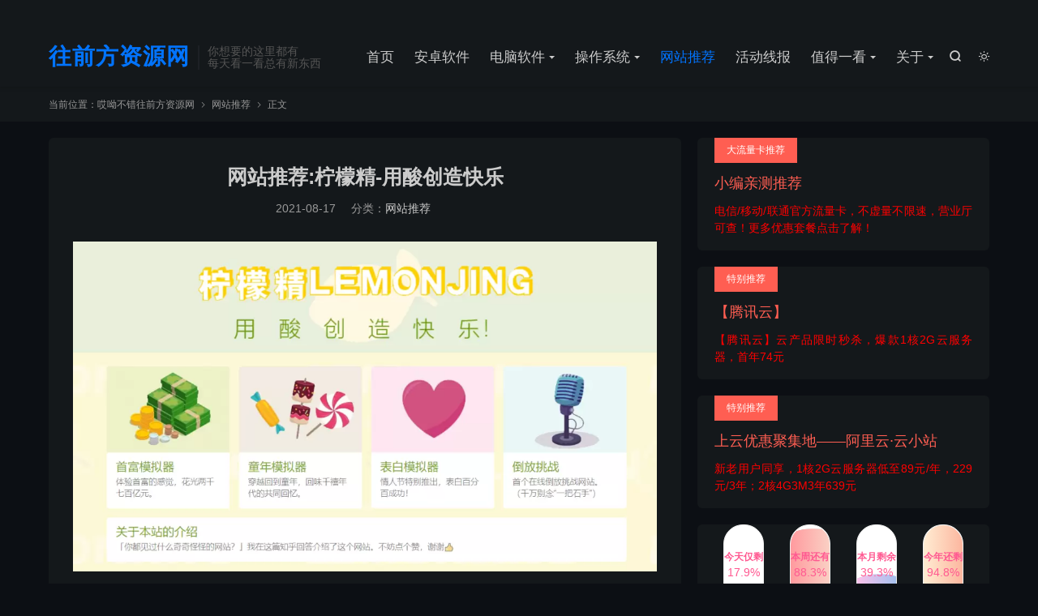

--- FILE ---
content_type: text/html; charset=UTF-8
request_url: https://qianfangzy.com/74589.html
body_size: 10851
content:
<!DOCTYPE HTML>
<html lang="zh-CN"  class="darking" data-night="1">
<head>
<meta charset="UTF-8">
<meta http-equiv="X-UA-Compatible" content="IE=edge">
<meta name="viewport" content="width=device-width, initial-scale=1.0, user-scalable=0, minimum-scale=1.0, maximum-scale=1.0">
<meta name="apple-mobile-web-app-title" content="哎呦不错往前方资源网">
<meta http-equiv="Cache-Control" content="no-siteapp">
<title>网站推荐:柠檬精-用酸创造快乐-哎呦不错往前方资源网</title>
<meta name='robots' content='max-image-preview:large' />
<link rel='dns-prefetch' href='//s.w.org' />
<link rel='stylesheet' id='style-css'  href='https://qianfangzy.com/wp-content/themes/dux/style.css?ver=9.1' type='text/css' media='all' />
<script type='text/javascript' src='https://qianfangzy.com/wp-content/themes/dux/assets/js/libs/jquery.min.js?ver=9.1' id='jquery-js'></script>
<link rel="https://api.w.org/" href="https://qianfangzy.com/wp-json/" /><link rel="alternate" type="application/json" href="https://qianfangzy.com/wp-json/wp/v2/posts/74589" /><link rel="canonical" href="https://qianfangzy.com/74589.html" />
<link rel="alternate" type="application/json+oembed" href="https://qianfangzy.com/wp-json/oembed/1.0/embed?url=https%3A%2F%2Fqianfangzy.com%2F74589.html" />
<link rel="alternate" type="text/xml+oembed" href="https://qianfangzy.com/wp-json/oembed/1.0/embed?url=https%3A%2F%2Fqianfangzy.com%2F74589.html&#038;format=xml" />
<meta name="keywords" content="网站推荐,网站推荐">
<meta name="description" content="网站推荐:柠檬精-用酸创造快乐 https://lemonjing.com 里面有四个小游戏：首富模拟器器、童年模拟器、表白模拟器、倒放跳转。 藏藏个人觉得“童年模拟器”是最有意思的一个，同时也能看出开发者也是非常有趣的人。  &nbsp;">
<meta property="og:type" content="acticle">
<meta property="og:site_name" content="哎呦不错往前方资源网">
<meta property="og:title" content="网站推荐:柠檬精-用酸创造快乐">
<meta property="og:description" content="网站推荐:柠檬精-用酸创造快乐 https://lemonjing.com 里面有四个小游戏：首富模拟器器、童年模拟器、表白模拟器、倒放跳转。 藏藏个人觉得“童年模拟器”是最有意思的一个，同时也能看出开发者也是非常有趣的人。 &nbsp;">
<meta property="og:url" content="https://qianfangzy.com/74589.html">
<meta property="og:image" content="https://img.qianfangzy.com/i/2023/01/31/135239-0.webp">
<meta property="twitter:card" content="summary_large_image">
<meta property="twitter:title" content="网站推荐:柠檬精-用酸创造快乐">
<meta property="twitter:description" content="网站推荐:柠檬精-用酸创造快乐 https://lemonjing.com 里面有四个小游戏：首富模拟器器、童年模拟器、表白模拟器、倒放跳转。 藏藏个人觉得“童年模拟器”是最有意思的一个，同时也能看出开发者也是非常有趣的人。 &nbsp;">
<meta property="twitter:url" content="https://qianfangzy.com/74589.html">
<meta property="twitter:image" content="https://img.qianfangzy.com/i/2023/01/31/135239-0.webp">
<style>.container{max-width:1200px}:root{--tb--main: #0274ff}.red_tkl {
	color: #ffffff;
	border: solid 2px #45B6F7;
	background: #45B6F7;
	background: -webkit-gradient(linear, left top, left bottom, from(#45B6F7), to(#45B6F7));
	background: -moz-linear-gradient(top,  #45B6F7,  #45B6F7);
	filter:  progid:DXImageTransform.Microsoft.gradient(startColorstr='#ed1c24', endColorstr='#aa1317');
}
.red_tkl:hover {
	background: #45B6F7;
	background: -webkit-gradient(linear, left top, left bottom, from(#45B6F7), to(#45B6F7));
	background: -moz-linear-gradient(top,  ##45B6F7,  #45B6F7);
	filter:  progid:DXImageTransform.Microsoft.gradient(startColorstr='#45B6F7', endColorstr='#45B6F7');
}
.red_tkl:active {
	color: #45B6F7;
	background: -webkit-gradient(linear, left top, left bottom, from(#45B6F7), to(#45B6F7));
	background: -moz-linear-gradient(top,  #45B6F7,  45B6F7);
	filter:  progid:DXImageTransform.Microsoft.gradient(startColorstr='#45B6F7', endColorstr='#45B6F7');
}

.button_tkl {
	display: inline-block;
	*display: inline;
	vertical-align: baseline;
	margin: 0 2px;
	outline: none;
	cursor: pointer;
	text-align: center;
	text-decoration: none;
	font: 14px/100% Arial, Helvetica, sans-serif;
	padding: .5em 2em .55em;
	text-shadow: 0 1px 1px rgba(0,0,0,.3);
	-webkit-border-radius: .5em; 
	-moz-border-radius: .5em;
	border-radius: .5em;
	-webkit-box-shadow: 0 1px 2px rgba(0,0,0,.2);
	-moz-box-shadow: 0 1px 2px rgba(0,0,0,.2);
	box-shadow: 0 1px 2px rgba(0,0,0,.2);
}
.button_tkl:hover {
	text-decoration: none;
}
.button_tkl:active {
	position: relative;
	top: 1px;
}


</style><link rel="shortcut icon" href="https://qianfangzy.com/favicon.ico">
</head>
<body class="post-template-default single single-post postid-74589 single-format-standard home nav_fixed m-excerpt-time m-excerpt-desc flinks-m p_indent site-layout-2 text-justify-on m-sidebar m-list-thumb-left dark-on">
<header class="header">
	<div class="container">
		<div class="logo logo-text"><a href="https://qianfangzy.com" title="哎呦不错往前方资源网-你想要的软件这里都有">往前方资源网</a></div>		<div class="brand">你想要的这里都有<br>每天看一看总有新东西</div>					<div class="sitedark" etap="darking"><i class="tbfa">&#xe6a0;</i><i class="tbfa">&#xe635;</i></div>
											<div class="navto-search search-show"><i class="tbfa">&#xe611;</i></div>
							<ul class="site-nav site-navbar">
			<li><a title="首页" href="https://qianfangzy.com"><i class="fa fa-home"></i>  首页</span></a></li>
<li><a href="https://qianfangzy.com/android"><i class="fa fa-android"></i>安卓软件</span></a></li>
<li class="menu-item-has-children"><a href="https://qianfangzy.com/pc"><i class="fa fa-television"></i>  电脑软件</span></a>
<ul class="sub-menu">
	<li><a target="_blank" rel="noopener" href="https://qianfangzy.com/pc/down"><i class="fa fa-download"></i>上传下载</a></li>
	<li><a href="https://qianfangzy.com/pc/work"><i class="fa fa-file"></i> 办公软件</a></li>
	<li><a href="https://qianfangzy.com/pc/game"><i class="fa fa-gamepad"></i>单机游戏</a></li>
	<li><a href="https://qianfangzy.com/pc/image"><i class="fa fa-picture-o"></i>图形图像</a></li>
	<li><a href="https://qianfangzy.com/pc/multimedia"><i class="fa fa-video-camera icon-fw icon-lg mr-2"></i>媒体播放</a></li>
	<li><a href="https://qianfangzy.com/pc/security"><i class="fa fa-shield"></i>安全软件</a></li>
	<li><a href="https://qianfangzy.com/pc/hardware"><i class="fa fa-plug"></i> 硬件相关</a></li>
	<li><a href="https://qianfangzy.com/pc/systemplus"><i class="fa fa-sliders"></i>系统必备</a></li>
	<li><a href="https://qianfangzy.com/pc/systemsoft"><i class="fa fa-cogs"></i>系统辅助</a></li>
	<li><a href="https://qianfangzy.com/pc/browser"><i class="fa fa-chrome"></i> 网页浏览</a></li>
	<li><a href="https://qianfangzy.com/pc/im"><i class="fa fa-comments"></i> 聊天软件</a></li>
	<li><a href="https://qianfangzy.com/pc/patch"><i class="fa fa-cog"></i>补丁相关</a></li>
</ul>
</li>
<li class="menu-item-has-children"><a href="https://qianfangzy.com/windows"><i class="fa fa-windows"></i>  操作系统</span></a>
<ul class="sub-menu">
	<li><a href="https://qianfangzy.com/windows/win11"><i class="fa fa-windows"></i>  Windows 11</a></li>
	<li><a href="https://qianfangzy.com/windows/win10"><i class="fa fa-windows"></i>  Windows 10</a></li>
	<li><a href="https://qianfangzy.com/windows/win7"><i class="fa fa-windows"></i>  Windows 7</a></li>
	<li><a href="https://qianfangzy.com/windows/winxp"><i class="fa fa-windows"></i>  Windows XP</a></li>
	<li><a href="https://qianfangzy.com/windows/pe-system"><i class="fa fa-windows"></i>  WinPE</a></li>
</ul>
</li>
<li class="current-post-ancestor current-menu-parent"><a title="网站推荐" href="https://qianfangzy.com/wangzhantuijian"><i class="fa fa-thumbs-up"></i>  网站推荐</span></a></li>
<li><a title="福利线报" href="https://qianfangzy.com/huodongxianbao"><i class="fa fa-steam-square"></i>  活动线报</span></a></li>
<li class="menu-item-has-children"><a href="https://qianfangzy.com/zhi"><i class="fa fa-edge"></i> 值得一看</span></a>
<ul class="sub-menu">
	<li><a href="https://qianfangzy.com/zhi/jingyanmiji">经验秘籍</a></li>
	<li><a href="https://qianfangzy.com/zhi/weiyulu">微语录</a></li>
	<li><a href="https://qianfangzy.com/zhi/zhegehaoai">这个好诶</a></li>
	<li><a href="https://qianfangzy.com/code">网站源码</a></li>
	<li><a href="https://qianfangzy.com/zhi/bilibili">BILIBILI</a></li>
</ul>
</li>
<li class="menu-item-has-children"><a title="关于" href="https://qianfangzy.com/hide"><i class="fa fa-list-ul" aria-hidden="true"></i>  关于</span></a>
<ul class="sub-menu">
	<li><a title="跟着前方秒宝贝，从此快递收不停！" target="_blank" rel="noopener" href="http://mai.qnfuli.com/index.php?r=p"><i class="fa fa-shopping-cart" aria-hidden="true"></i> 剁手攻略</a></li>
	<li><a href="https://qianfangzy.com/mianze">免责声明</a></li>
	<li><a target="_blank" rel="noopener" href="https://pyq.qianfangzy.com/">我的朋友圈</a></li>
	<li><a target="_blank" rel="noopener" href="https://qidai.qianfangzy.com/">最期待的事</a></li>
	<li><a title="留言交流" href="https://qianfangzy.com/message-exchange"><i class="fa fa-comments"></i>   留言</a></li>
</ul>
</li>
		</ul>
					<div class="topbar">
				<ul class="site-nav topmenu">
														</ul>
							</div>
					</div>
</header>
	<div class="m-icon-nav">
		<i class="tbfa">&#xe612;</i>
		<i class="tbfa">&#xe606;</i>
	</div>
<div class="site-search">
	<div class="container">
		<form method="get" class="site-search-form" action="https://qianfangzy.com/">
    <input class="search-input" name="s" type="text" placeholder="输入关键字" value="" required="required">
    <button class="search-btn" type="submit"><i class="tbfa">&#xe611;</i></button>
</form>	</div>
</div>
	<div class="breadcrumbs">
		<div class="container">当前位置：<a href="https://qianfangzy.com">哎呦不错往前方资源网</a> <small><i class="tbfa">&#xe87e;</i></small> <a href="https://qianfangzy.com/wangzhantuijian">网站推荐</a> <small><i class="tbfa">&#xe87e;</i></small> 正文</div>
	</div>
<section class="container">
	<div class="content-wrap">
	<div class="content">
						<header class="article-header">
			<h1 class="article-title"><a href="https://qianfangzy.com/74589.html">网站推荐:柠檬精-用酸创造快乐</a></h1>
			<div class="article-meta">
				<span class="item">2021-08-17</span>												<span class="item">分类：<a href="https://qianfangzy.com/wangzhantuijian" rel="category tag">网站推荐</a></span>
																				<span class="item"></span>
			</div>
		</header>
		<article class="article-content">
									<p><img src="https://img.qianfangzy.com/i/2023/01/31/135239-0.webp" align="“left”" /></p>
<p>网站推荐:柠檬精-用酸创造快乐 <a rel="nofollow" href="https://lemonjing.com">https://lemonjing.com</a><br />
里面有四个小游戏：首富模拟器器、童年模拟器、表白模拟器、倒放跳转。<br />
藏藏个人觉得“童年模拟器”是最有意思的一个，同时也能看出开发者也是非常有趣的人。</p>
<p>&nbsp;</p>
					</article>
				<div class="orbui-post-footer"><b>AD：</b><strong>【什么值得买买买 这个好 b（￣▽￣）d　】</strong><a target="_blank" href="https://mai.ziyuandi.cn/">点此直达</a></div>		            <div class="post-actions">
            	            	<a href="javascript:;" class="action action-rewards" data-event="rewards"><i class="tbfa">&#xe601;</i> 打赏</a>            	            </div>
        		<div class="post-copyright">未经允许不得转载：<a href="https://qianfangzy.com">哎呦不错往前方资源网</a> &raquo; <a href="https://qianfangzy.com/74589.html">网站推荐:柠檬精-用酸创造快乐</a></div>		
		<div class="shares"><dfn>分享到</dfn><a href="javascript:;" data-url="https://qianfangzy.com/74589.html" class="share-weixin" title="分享到微信"><i class="tbfa">&#xe61e;</i></a><a etap="share" data-share="weibo" class="share-tsina" title="分享到微博"><i class="tbfa">&#xe645;</i></a><a etap="share" data-share="qq" class="share-sqq" title="分享到QQ好友"><i class="tbfa">&#xe60f;</i></a><a etap="share" data-share="qzone" class="share-qzone" title="分享到QQ空间"><i class="tbfa">&#xe600;</i></a></div>
				<div class="article-tags"><a href="https://qianfangzy.com/tag/%e7%bd%91%e7%ab%99%e6%8e%a8%e8%8d%90" rel="tag">网站推荐</a></div>
		
		
		            <nav class="article-nav">
                <span class="article-nav-prev">上一篇<br><a href="https://qianfangzy.com/67697.html" rel="prev">软件推荐[电视端] HDP高清电视直播软件V3.5.7</a></span>
                <span class="article-nav-next">下一篇<br><a href="https://qianfangzy.com/74627.html" rel="next">软件推荐[Windows]关闭Win10系统更新工具更新2.5.21.806</a></span>
            </nav>
        
		<div class="orbui orbui-post orbui-post-02"><a target="_blank" href="https://qianfangzy.com/47847.html"><img src="https://qianfangzy.com/wp-content/uploads/2024/12/k.webp"></a></div>		<div class="relates relates-imagetext"><div class="title"><h3>相关推荐</h3></div><ul><li><a target="_blank" href="https://qianfangzy.com/125853.html"><img data-src="https://img.qianfangzy.com/i/2025/09/30/163417.webp" alt="网站推荐：【熟图利器】三角洲行动熟图工具网站3D网页/潮汐监狱/航天基地/巴克什（附地图包）-哎呦不错往前方资源网" src="https://qianfangzy.com/wp-content/themes/dux/assets/img/thumbnail.png" class="thumb"></a><a href="https://qianfangzy.com/125853.html">网站推荐：【熟图利器】三角洲行动熟图工具网站3D网页/潮汐监狱/航天基地/巴克什（附地图包）</a></li><li><a target="_blank" href="https://qianfangzy.com/125850.html"><img data-src="https://img.qianfangzy.com/i/2025/09/24/153710.jpg" alt="网站推荐：像老乡鸡那样做饭（老乡鸡菜谱）-哎呦不错往前方资源网" src="https://qianfangzy.com/wp-content/themes/dux/assets/img/thumbnail.png" class="thumb"></a><a href="https://qianfangzy.com/125850.html">网站推荐：像老乡鸡那样做饭（老乡鸡菜谱）</a></li><li><a target="_blank" href="https://qianfangzy.com/125848.html"><img data-src="https://img.qianfangzy.com/i/2025/09/24/151656.webp" alt="网站推荐：Zread AI代码维基平台-哎呦不错往前方资源网" src="https://qianfangzy.com/wp-content/themes/dux/assets/img/thumbnail.png" class="thumb"></a><a href="https://qianfangzy.com/125848.html">网站推荐：Zread AI代码维基平台</a></li><li><a target="_blank" href="https://qianfangzy.com/125845.html"><img data-src="https://img.qianfangzy.com/i/2025/09/24/150438.webp" alt="网站推荐：电子书转思维导图 （使用 AI 技术按章节解析 EPUB 和 PDF 电子书并生成智能总结）-哎呦不错往前方资源网" src="https://qianfangzy.com/wp-content/themes/dux/assets/img/thumbnail.png" class="thumb"></a><a href="https://qianfangzy.com/125845.html">网站推荐：电子书转思维导图 （使用 AI 技术按章节解析 EPUB 和 PDF 电子书并生成智能总结）</a></li><li><a target="_blank" href="https://qianfangzy.com/125704.html"><img data-src="https://img.qianfangzy.com/i/2025/09/14/175759-3.webp" alt="网站推荐：拼字幕（字幕拼图制作工具，上传图片并输入字幕即可）-哎呦不错往前方资源网" src="https://qianfangzy.com/wp-content/themes/dux/assets/img/thumbnail.png" class="thumb"></a><a href="https://qianfangzy.com/125704.html">网站推荐：拼字幕（字幕拼图制作工具，上传图片并输入字幕即可）</a></li><li><a target="_blank" href="https://qianfangzy.com/125698.html"><img data-src="https://img.qianfangzy.com/i/2025/09/14/175142-3.webp" alt="网站推荐：KHInsider游戏原声下载站（收录超过 91,000 张专辑和 260 万首曲目，总容量约 30TB）-哎呦不错往前方资源网" src="https://qianfangzy.com/wp-content/themes/dux/assets/img/thumbnail.png" class="thumb"></a><a href="https://qianfangzy.com/125698.html">网站推荐：KHInsider游戏原声下载站（收录超过 91,000 张专辑和 260 万首曲目，总容量约 30TB）</a></li><li><a target="_blank" href="https://qianfangzy.com/125700.html"><img data-src="https://img.qianfangzy.com/i/2025/09/14/175400-3.webp" alt="网站推荐：西游记81难互动地图（一路取经全景还原，边看地图边走完唐僧取经路）-哎呦不错往前方资源网" src="https://qianfangzy.com/wp-content/themes/dux/assets/img/thumbnail.png" class="thumb"></a><a href="https://qianfangzy.com/125700.html">网站推荐：西游记81难互动地图（一路取经全景还原，边看地图边走完唐僧取经路）</a></li><li><a target="_blank" href="https://qianfangzy.com/125696.html"><img data-src="https://img.qianfangzy.com/i/2025/09/14/174158-3.webp" alt="网站推荐：TTS Importer微软的 TTS 语音合成服务（追书软件听书）-哎呦不错往前方资源网" src="https://qianfangzy.com/wp-content/themes/dux/assets/img/thumbnail.png" class="thumb"></a><a href="https://qianfangzy.com/125696.html">网站推荐：TTS Importer微软的 TTS 语音合成服务（追书软件听书）</a></li></ul></div>					</div>
	</div>
	<div class="sidebar">
	<div class="widget widget_ui_textorbui"><a class="style02" href="https://hk.53hk.cn/index?k=TUI1SUpJWHUzMjQ9" target="_blank"><strong>大流量卡推荐</strong><h2>小编亲测推荐</h2><p><span style="color: #ff0000;">电信/移动/联通官方流量卡，不虚量不限速，营业厅可查！更多优惠套餐点击了解！
</span></p></a></div><div class="widget widget_ui_textorbui"><a class="style02" href="https://curl.qcloud.com/9IkjsrYD" target="_blank"><strong>特别推荐</strong><h2>【腾讯云】</h2><p><span style="color: #ff0000;">【腾讯云】云产品限时秒杀，爆款1核2G云服务器，首年74元
</span></p></a></div><div class="widget widget_ui_textorbui"><a class="style02" href="https://www.aliyun.com/minisite/goods?userCode=u1aivq8r" target="_blank"><strong>特别推荐</strong><h2>上云优惠聚集地——阿里云·云小站</h2><p><span style="color: #ff0000;">新老用户同享，1核2G云服务器低至89元/年，229元/3年；2核4G3M3年639元</span></p></a></div><div class="widget widget_block">
<style type="text/css">
.time-schedule-main{/*background-color: white;*/border-radius: 8px;display: flex; justify-content: space-evenly; align-items: center;}.today-schedule,.toweek-schedule,.tomonth-schedule,.toyear-schedule{display: inline-block;width: 50px;height: 100px;background-color: white;border: 1px solid #eee;border-radius: 99px;}.mizhi-schedule-item{position: relative;width: 100%;height: 100%;overflow: hidden;border-radius: 99px;}.today-item,.toweek-item,.tomonth-item,.toyear-item{position: absolute;background-image: linear-gradient(to right, #a18cd1 0%, #fbc2eb 100%);width: 100%;height: 109%;bottom: 0;transition: all 1s;}.schedule-info{display: flex;color: #ff5991;position: absolute;margin: auto;top: 0;left: 0;right: 0;bottom: 0;flex-direction: column;align-items: center;justify-content: center;}.schedule-tilte{font-size: 12px;font-weight: 700;}.time-schedule-main img{background-repeat: no-repeat;max-width:unset !important;max-height:unset !important;width: 200px;height: 10px;top: 0;left: 0;position: absolute;animation: mizhi_move_wave 2s linear infinite;-webkit-animation: mizhi_move_wave 2s linear infinite;}@-webkit-keyframes mizhi_move_wave{0%{-webkit-transform: translateX(0)}50%{-webkit-transform: translateX(-25%)}100%{-webkit-transform: translateX(-50%)}}@keyframes mizhi_move_wave{0%{transform: translateX(0)}50%{transform: translateX(-25%)}100%{transform: translateX(-50%)}}
/* 今日剩余背景颜色 */
.today-item {
background-image: linear-gradient(to right, #a18cd1 0%, #fbc2eb 100%);
}
/* 本周剩余背景颜色 */
.toweek-item {
background-image: linear-gradient(to right, #ff9a9e 0%, #fad0c4 100%);
}
/* 本月剩余背景颜色 */
.tomonth-item {
background-image: linear-gradient(to right, #fbc2eb 0%, #a6c1ee 100%);
}
/* 今年剩余背景颜色 */
.toyear-item {
background-image: linear-gradient(to right, #ffecd2 0%, #fcb69f 100%);
}
</style>
<div class="time-schedule-main">
<div class="today-schedule">
<div class="mizhi-schedule-item">
<div class="today-item">
<img src="https://s4.ax1x.com/2022/02/06/HuOUv6.png">
</div>
<div class="schedule-info">
<span class="schedule-tilte">今天仅剩</span>
<span class="today-num">100%</span>
</div>
</div>
</div>
<div class="toweek-schedule">
<div class="mizhi-schedule-item">
<div class="toweek-item">
<img src="https://s4.ax1x.com/2022/02/06/HuOUv6.png">
</div>
<div class="schedule-info">
<span class="schedule-tilte">本周还有</span>
<span class="toweek-num">100%</span>
</div>
</div>
</div>
<div class="tomonth-schedule">
<div class="mizhi-schedule-item">
<div class="tomonth-item">
<img src="https://s4.ax1x.com/2022/02/06/HuOUv6.png">
</div>
<div class="schedule-info">
<span class="schedule-tilte">本月剩余</span>
<span class="tomonth-num">100%</span>
</div>
</div>
</div>
<div class="toyear-schedule">
<div class="mizhi-schedule-item">
<div class="toyear-item">
<img src="https://s4.ax1x.com/2022/02/06/HuOUv6.png">
</div>
<div class="schedule-info">
<span class="schedule-tilte">今年还剩</span>
<span class="toyear-num">100%</span>
</div>
</div>
</div>
</div>
<script type="text/javascript">
$(function () {
$.extend({
mizhiSchedule: function () {
var a = new Date(),
e = 3600 * a.getHours() + 60 * a.getMinutes() + a.getSeconds(),
c = e / 86400,
b = (100 - 100 * c).toFixed(1);
c = (109 - 109 * c).toFixed(2);
$(".today-num").text(b + "%");
$(".today-item").css("height", c + "%");
b = a.getDay();
0 === b && (b = 7);
c = (e + 86400 * (b - 1)) / 604800;
b = (100 - 100 * c).toFixed(1);
c = (109 - 109 * c).toFixed(2);
$(".toweek-num").text(b + "%");
$(".toweek-item").css("height", c + "%");
b = a.getFullYear();
c = a.getMonth();
a = a.getDate();
var d = new Date(b, c + 1, 0).getDate();
d = (e + 86400 * (a - 1)) / (86400 * d);
var f = (100 - 100 * d).toFixed(1);
(109 - 109 * d).toFixed(2);
$(".tomonth-num").text(f + "%");
$(".tomonth-item").css("height", f + "%");
d = 0;
f = [
31,
(0 == b % 4 && 0 != b % 100) || 0 == b % 400 ? 29 : 28,
31,
30,
31,
30,
31,
31,
30,
31,
30,
31
];
for (var g = 0; g < c; g++) d += f[g];
a =
(e + 86400 * (d + a - 1)) /
(86400 * ((0 == b % 4 && 0 != b % 100) || 0 == b % 400 ? 366 : 365));
e = (100 - 100 * a).toFixed(1);
a = (109 - 109 * a).toFixed(2);
$(".toyear-num").text(e + "%");
$(".toyear-item").css("height", a + "%");
}
});
$.mizhiSchedule();
setInterval($.mizhiSchedule, 2e3);
});
</script>
</div><div class="widget-on-phone widget widget_media_image"><a href="https://mai.ziyuandi.cn/?r=/p" target="_blank" rel="noopener"><img width="400" height="82" src="https://qianfangzy.com/wp-content/uploads/2024/12/1001.png" class="image wp-image-120857  attachment-full size-full" alt="" loading="lazy" style="max-width: 100%; height: auto;" /></a></div><div class="widget-on-phone widget widget_media_image"><a href="https://qianfangzy.com/bibeiheji" target="_blank" rel="noopener"><img width="400" height="82" src="https://qianfangzy.com/wp-content/uploads/2024/12/bibei.png" class="image wp-image-120858  attachment-full size-full" alt="" loading="lazy" style="max-width: 100%; height: auto;" /></a></div><div class="widget-on-phone widget widget_ui_tags"><h3>热门标签</h3><div class="items"><a href="https://qianfangzy.com/tag/%e6%ae%b5%e5%ad%90" title="段子">段子<span>(2071)</span></a><a href="https://qianfangzy.com/tag/%e5%be%ae%e8%af%ad%e5%bd%95" title="微语录">微语录<span>(2032)</span></a><a href="https://qianfangzy.com/tag/%e8%bd%af%e4%bb%b6%e6%8e%a8%e8%8d%90" title="软件推荐">软件推荐<span>(1193)</span></a><a href="https://qianfangzy.com/tag/%e7%bd%91%e7%ab%99%e6%8e%a8%e8%8d%90" title="网站推荐">网站推荐<span>(906)</span></a><a href="https://qianfangzy.com/tag/%e5%89%8d%e6%96%b9%e9%ab%98%e8%83%bd" title="前方高能">前方高能<span>(857)</span></a><a href="https://qianfangzy.com/tag/%e7%a6%8f%e5%88%a9%e7%ba%bf%e6%8a%a5" title="福利线报">福利线报<span>(737)</span></a><a href="https://qianfangzy.com/tag/%e7%b3%bb%e7%bb%9f%e8%be%85%e5%8a%a9" title="系统辅助">系统辅助<span>(592)</span></a><a href="https://qianfangzy.com/tag/%e5%ae%89%e5%8d%93%e8%bd%af%e4%bb%b6" title="安卓软件">安卓软件<span>(518)</span></a><a href="https://qianfangzy.com/tag/%e6%b8%b8%e6%88%8f%e6%8e%a8%e8%8d%90" title="游戏推荐">游戏推荐<span>(489)</span></a><a href="https://qianfangzy.com/tag/%e6%b4%bb%e5%8a%a8%e7%ba%bf%e6%8a%a5" title="活动线报">活动线报<span>(447)</span></a><a href="https://qianfangzy.com/tag/%e5%9b%be%e5%bd%a2%e5%9b%be%e5%83%8f" title="图形图像">图形图像<span>(432)</span></a><a href="https://qianfangzy.com/tag/bilibili" title="BILIBILI">BILIBILI<span>(388)</span></a><a href="https://qianfangzy.com/tag/%e5%9b%be%e9%9b%86%e6%ae%b5%e5%ad%90" title="图集段子">图集段子<span>(373)</span></a><a href="https://qianfangzy.com/tag/%e7%bb%8f%e9%aa%8c%e7%a7%98%e7%b1%8d" title="经验秘籍">经验秘籍<span>(352)</span></a><a href="https://qianfangzy.com/tag/%e7%a6%8f%e5%88%a9%e6%9d%82%e8%b0%88" title="福利杂谈">福利杂谈<span>(269)</span></a><a href="https://qianfangzy.com/tag/%e5%a4%a9%e5%a4%a9%e8%a7%81" title="天天见">天天见<span>(266)</span></a><a href="https://qianfangzy.com/tag/%e7%b3%bb%e7%bb%9f%e5%bf%85%e5%a4%87" title="系统必备">系统必备<span>(263)</span></a><a href="https://qianfangzy.com/tag/%e5%8a%9e%e5%85%ac%e8%bd%af%e4%bb%b6" title="办公软件">办公软件<span>(251)</span></a><a href="https://qianfangzy.com/tag/%e5%8d%95%e6%9c%ba%e6%b8%b8%e6%88%8f" title="单机游戏">单机游戏<span>(214)</span></a><a href="https://qianfangzy.com/tag/%e8%b5%84%e6%ba%90%e6%8e%a8%e8%8d%90" title="资源推荐">资源推荐<span>(197)</span></a><a href="https://qianfangzy.com/tag/%e5%aa%92%e4%bd%93%e6%92%ad%e6%94%be" title="媒体播放">媒体播放<span>(163)</span></a><a href="https://qianfangzy.com/tag/%e8%bf%99%e4%b8%aa%e5%a5%bd%e8%af%b6" title="这个好诶">这个好诶<span>(155)</span></a><a href="https://qianfangzy.com/tag/%e4%b8%8a%e4%bc%a0%e4%b8%8b%e8%bd%bd" title="上传下载">上传下载<span>(144)</span></a><a href="https://qianfangzy.com/tag/%e6%ba%90%e7%a0%81%e6%8e%a8%e8%8d%90" title="源码推荐">源码推荐<span>(136)</span></a><a href="https://qianfangzy.com/tag/it%e8%b5%84%e8%ae%af" title="IT资讯">IT资讯<span>(96)</span></a><a href="https://qianfangzy.com/tag/%e7%a1%ac%e4%bb%b6%e7%9b%b8%e5%85%b3" title="硬件相关">硬件相关<span>(77)</span></a><a href="https://qianfangzy.com/tag/%e8%97%8f%e8%97%8f%e6%8e%a8%e8%8d%90%e5%80%bc%e5%be%97%e4%b8%80%e7%9c%8b" title="藏藏推荐值得一看">藏藏推荐值得一看<span>(73)</span></a><a href="https://qianfangzy.com/tag/%e5%ae%89%e5%85%a8%e8%bd%af%e4%bb%b6" title="安全软件">安全软件<span>(73)</span></a><a href="https://qianfangzy.com/tag/%e7%bd%91%e9%a1%b5%e6%b5%8f%e8%a7%88" title="网页浏览">网页浏览<span>(72)</span></a><a href="https://qianfangzy.com/tag/%e5%91%a8%e4%ba%8c%e8%a7%81" title="周二见">周二见<span>(41)</span></a></div></div><div class="widget widget_block widget_text">
<p></p>
</div></div></section>

<div class="branding">
	<div class="container">
		<h2>你想要的这里都有</h2>
		<h4>每天看一看总有新东西</h4>
		<a target="_blank" class="btn btn-primary" href="http://mai.ziyuandi.cn/">每日福利TOP100<i class="tbfa">&#xe87e;</i></a><a target="_blank" class="btn btn-primary" href="https://900086.xyz/">永久地址/地址发布页<i class="tbfa">&#xe87e;</i></a>	</div>
</div><footer class="footer">
	<div class="container">
							<div class="fcode">
				免责声明：本站为个人博客，博客所发布的一切修改补丁、注册机和注册信息及软件的文章仅限用于学习和研究目的；不得将上述内容用于商业或者非法用途，否则，一切后果请用户自负。本站信息来自网络，版权争议与本站无关，您必须在下载后的24个小时之内，从您的电脑中彻底删除上述内容。访问和下载本站内容，说明您已同意上述条款。

本站为非盈利性站点，本站不贩卖软件，所有内容不作为商业行为。

此网站资源收集整理于网络，如不慎侵犯了您的权利，请及时联系站长处理并出示版权证明以便删除。敬请谅解！ 侵权删帖/违法举报/投稿等联系邮箱：wangqianfang@vip.qq.com			</div>
				<p>&copy; 2010-2026 &nbsp; <a href="https://qianfangzy.com">哎呦不错往前方资源网</a> &nbsp; | <a rel="nofollow" target="_blank" href="https://qianfangzy.com/mianze">免责声明</a>  | <a rel="nofollow" target="_blank" href="https://qianfangzy.com/ad">广告投放</a> | <a rel="nofollow" target="_blank" href="/wp-tag-cloud">标签汇总</a>  |  <a href="https://qianfangzy.com/sitemap.xml" target="_blank" title="站点地图（HTML版）">网站地图</a> | <a href="https://beian.miit.gov.cn/" target="_blank" title="备案号: 豫ICP备18027855号-1">豫ICP备18027855号-1</a> |<a href="https://beian.miit.gov.cn/" target="_blank" title="豫公网安备41160302000144号1">豫公网安备41160302000144号</a>|  <a href="https://tongji.baidu.com/web/welcome/ico?s=29414e86af5b7d8d3cc3dfea77694602" target="_blank" title="百度统计">百度统计</a>  |<a href="/wp-admin">强力驱动</a></p>
		请求次数：34 次，加载用时：0.183 秒，内存占用：6.65 MB		<script>
var _hmt = _hmt || [];
(function() {
  var hm = document.createElement("script");
  hm.src = "https://hm.baidu.com/hm.js?bfe30da66ec44f8471ba237ffbcf16e7";
  var s = document.getElementsByTagName("script")[0]; 
  s.parentNode.insertBefore(hm, s);
})();
</script>


<!-- Google Tag Manager (noscript) -->
<noscript><iframe src="https://www.googletagmanager.com/ns.html?id=GTM-W37QRTB"
height="0" width="0" style="display:none;visibility:hidden"></iframe></noscript>
<!-- End Google Tag Manager (noscript) -->	</div>
</footer>
<div class="rewards-popover-mask" data-event="rewards-close"></div><div class="rewards-popover"><h3>谢谢你的好意，我心领了。</h3><h5></h5><div class="rewards-popover-item"><h4>支付宝扫一扫</h4><img src="https://qianfangzy.com/wp-content/uploads/2025/01/dashang.png"></div><div class="rewards-popover-item"><h4>微信扫一扫</h4><img src="https://qianfangzy.com/wp-content/uploads/2025/01/dashang.png"></div><span class="rewards-popover-close" data-event="rewards-close"><i class="tbfa">&#xe606;</i></span></div>
<div class="karbar karbar-rb"><ul><li class="karbar-totop"><a rel="nofollow" href="javascript:(TBUI.scrollTo());"><i class="tbfa">&#xe613;</i><span>回顶部</span></a></li></ul></div>
<script>window.TBUI={"www":"https:\/\/qianfangzy.com","uri":"https:\/\/qianfangzy.com\/wp-content\/themes\/dux","ajaxurl":"https:\/\/qianfangzy.com\/wp-admin\/admin-ajax.php","ver":"9.1","roll":"4 5 6 7","copyoff":1,"ajaxpager":"0","fullimage":"1","captcha":0,"captcha_comment":1,"captcha_login":1,"captcha_register":1,"table_scroll_m":1,"table_scroll_w":"800","pre_color":1,"pre_copy":1,"lang":{"copy":"\u590d\u5236","copy_success":"\u5df2\u590d\u5236","comment_loading":"\u8bc4\u8bba\u63d0\u4ea4\u4e2d...","comment_cancel_edit":"\u53d6\u6d88\u7f16\u8f91","loadmore":"\u52a0\u8f7d\u66f4\u591a","like_login":"\u70b9\u8d5e\u8bf7\u5148\u767b\u5f55","liked":"\u4f60\u5df2\u8d5e\uff01","delete_post":"\u786e\u5b9a\u5220\u9664\u8fd9\u4e2a\u6587\u7ae0\u5417\uff1f","read_post_all":"\u70b9\u51fb\u9605\u8bfb\u4f59\u4e0b\u5168\u6587","copy_wechat":"\u5fae\u4fe1\u53f7\u5df2\u590d\u5236","sign_password_less":"\u5bc6\u7801\u592a\u77ed\uff0c\u81f3\u5c116\u4f4d","sign_username_none":"\u7528\u6237\u540d\u4e0d\u80fd\u4e3a\u7a7a","sign_email_error":"\u90ae\u7bb1\u683c\u5f0f\u9519\u8bef","sign_vcode_loading":"\u9a8c\u8bc1\u7801\u83b7\u53d6\u4e2d","sign_vcode_new":" \u79d2\u91cd\u65b0\u83b7\u53d6"},"turnstile_key":""}</script>
<script type='text/javascript' src='https://qianfangzy.com/wp-content/themes/dux/assets/js/loader.js?ver=9.1' id='loader-js'></script>
<script type='text/javascript' src='https://qianfangzy.com/wp-content/plugins/page-links-to/dist/new-tab.js?ver=3.3.6' id='page-links-to-js'></script>
<script type='text/javascript' src='https://qianfangzy.com/wp-includes/js/wp-embed.min.js?ver=5.8.12' id='wp-embed-js'></script>
<script type='text/javascript' src='https://qianfangzy.com/wp-content/plugins/Pro-v3.2.7/assets/baidu_push.js' id='wb-baidu-push-js'></script>


<script src="https://qianfangzy.com/clipboard.min.js" type="text/javascript"></script>
<script>
var clipboard = new Clipboard('.itemCopy');
clipboard.on('success',
function(e) {
    if (e.trigger.disabled == false || e.trigger.disabled == undefined) {
        e.trigger.innerHTML = "复制成功";
        e.trigger.disabled = true;
        setTimeout(function() {
            e.trigger.innerHTML = "一键复制";
            e.trigger.disabled = false;
        },
        2000);
    }
});
clipboard.on('error',
function(e) {
    e.trigger.innerHTML = "复制失败";
});
</script>


</body>
</html><!--
Performance optimized by Redis Object Cache. Learn more: https://wprediscache.com

使用 PhpRedis (v5.3.7) 从 Redis 检索了 2453 个对象 (313 KB)。
-->
